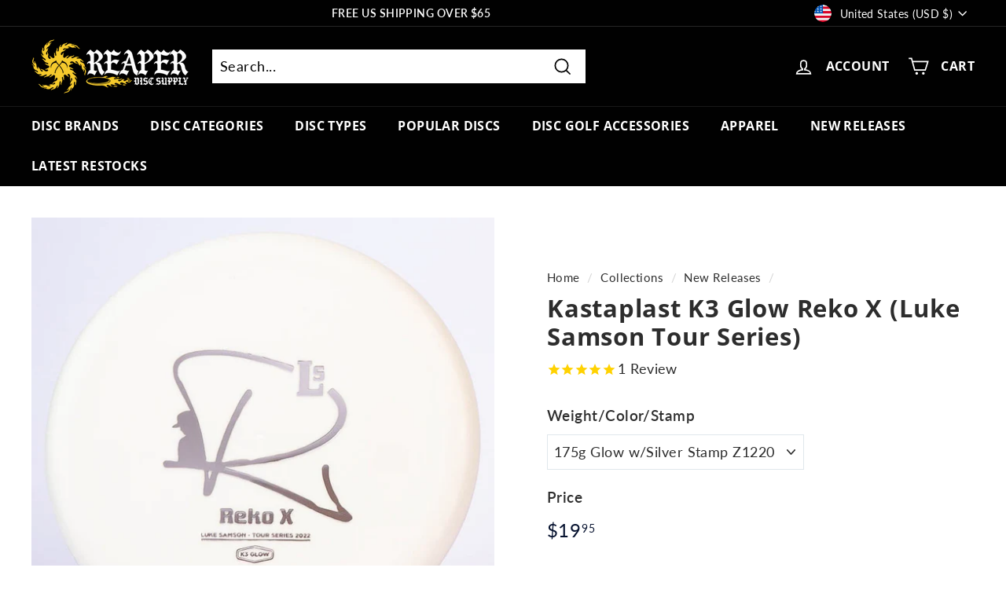

--- FILE ---
content_type: text/html; charset=utf-8
request_url: https://reaperdiscs.com/apps/reviews/products?url=https:/reaperdiscs.com/collections/new-releases/products/kastaplast-glow-reko-x-luke-samson
body_size: 2017
content:
 [ { "@context": "http://schema.org",  "@type": "ProductGroup",  "@id": "https://reaperdiscs.com/products/kastaplast-glow-reko-x-luke-samson#product_sp_schemaplus", "mainEntityOfPage": { "@type": "WebPage", "@id": "https://reaperdiscs.com/products/kastaplast-glow-reko-x-luke-samson#webpage_sp_schemaplus", "sdDatePublished": "2026-01-19T03:43-0800", "sdPublisher": { "@context": "http://schema.org", "@type": "Organization", "@id": "https://schemaplus.io", "name": "SchemaPlus App" } }, "additionalProperty": [    { "@type": "PropertyValue", "name" : "Tags", "value": [  "3 Speed",  "K3 Glow",  "Overstable",  "Reko X"  ] }   ,{"@type": "PropertyValue", "name" : "Weight\/Color\/Stamp", "value": [  "176g Glow w\/Gold Stamp Z1209",  "175g Glow w\/Purple Stamp Z1210",  "176g Glow w\/Purple Stamp Z1204",  "176g Glow w\/Purple Stamp Z1205",  "176g Glow w\/Purple Stamp Z1206",  "176g Glow w\/Purple Stamp Z1207",  "176g Glow w\/Purple Stamp Z1208",  "175g Glow w\/Purple Stamp Z1211",  "175g Glow w\/Purple Stamp Z1212",  "175g Glow w\/Purple Stamp Z1213",  "175g Glow w\/Purple Stamp Z1214",  "175g Glow w\/Silver Stamp Z1215",  "175g Glow w\/Silver Stamp Z1216",  "175g Glow w\/Silver Stamp Z1217",  "175g Glow w\/Silver Stamp Z1218",  "175g Glow w\/Silver Stamp Z1219",  "175g Glow w\/Silver Stamp Z1220",  "175g Glow w\/Silver Stamp Z1221",  "176g Glow w\/Silver Stamp Z1222",  "176g Glow w\/Silver Stamp Z1223",  "176g Glow w\/Silver Stamp Z1224",  "176g Glow w\/Silver Stamp Z1225",  "176g Glow w\/Silver Stamp Z1226",  "176g Glow w\/Silver Stamp Z1227",  "176g Glow w\/Silver Stamp Z1228"  ] }   ],     "brand": { "@type": "Brand", "name": "Kastaplast",  "url": "https://reaperdiscs.com/collections/vendors?q=Kastaplast"  },  "category":"Overstable Putter", "color": "", "depth":"", "height":"", "itemCondition":"http://schema.org/NewCondition", "logo":"", "manufacturer":"", "material": "", "model":"",  "hasVariant": [         { "@type" : "Product",  "name" : "176g Glow w\/Gold Stamp Z1209",   "sku": 43739378614491,   "mpn": 43739378614491,   "image": "https://reaperdiscs.com/cdn/shop/products/kastaplast-k3-glow-reko-x-luke-samson-tour-series-Z1209-default-2.jpg?v=1669955350&width=600",     "description": "Luke Samson chose Kastaplast's K3 Glow Reko X for his Tour Series disc this year, and they are dope! K3 Glow plastic isn't the brightest glowing plastic on the market (no baseline glow plastics are), but if you are looking for a grippy glow putter for your night rounds you couldn't ask for a better candidate. Support Luke Samson on tour by picking up a Glow Reko X in K3 plastic today!\nLimit 1.\nYou can check out all of our in stock Kastaplast glow-line discs here. \nFlight Numbers\n\n\nSpeed: 3\n\n\nGlide: 3\n\n\nTurn: 0\n\n\nFade: 2\n\n\nCommonly used for: Putt \u0026amp; Approach\nStability: Overstable\nExperience: Any\nDimensions \u0026amp; Specs\n\n\nHeight: 1.9 cm\n\n\nRim Depth: 1.4 cm\n\n\nRim Thickness: 1.1 cm\n\n\nDiameter: 21.4 cm\n\n\nFlexibility: 7.73 kg\n\n\nMax Weight: 177.6 gr\n\n\n",  "offers": { "@type": "Offer", "url": "https://reaperdiscs.com/products/kastaplast-glow-reko-x-luke-samson?variant=43739378614491", "@id": "43739378614491",  "inventoryLevel": { "@type": "QuantitativeValue", "value": "0" },    "availability": "http://schema.org/InStock",     "price" : 19.95, "priceSpecification": [ { "@type": "UnitPriceSpecification", "price": 19.95, "priceCurrency": "USD" }  ],      "priceCurrency": "USD", "description": "USD-1995-$19.95-$19.95 USD-19.95", "priceValidUntil": "2030-12-21",    "shippingDetails": [  { "@type": "OfferShippingDetails", "shippingRate": { "@type": "MonetaryAmount",    "currency": "USD" }, "shippingDestination": { "@type": "DefinedRegion", "addressCountry": [  ] }, "deliveryTime": { "@type": "ShippingDeliveryTime", "handlingTime": { "@type": "QuantitativeValue", "minValue": "", "maxValue": "", "unitCode": "DAY" }, "transitTime": { "@type": "QuantitativeValue", "minValue": "", "maxValue": "", "unitCode": "DAY" } }  }  ],   "itemCondition":"http://schema.org/NewCondition",  "brand": { "@type": "Brand", "name": "Kastaplast",  "url": "https://reaperdiscs.com/collections/vendors?q=Kastaplast"  },  "seller": { "@type": "Organization", "name": "Reaper Disc Supply", "@id": "https://reaperdiscs.com#organization_sp_schemaplus" } }   },      { "@type" : "Product",  "name" : "175g Glow w\/Purple Stamp Z1210",   "sku": 43739378647259,   "mpn": 43739378647259,   "image": "https://reaperdiscs.com/cdn/shop/products/kastaplast-k3-glow-reko-x-luke-samson-tour-series-Z1210-default-2.jpg?v=1669955847&width=600",     "description": "Luke Samson chose Kastaplast's K3 Glow Reko X for his Tour Series disc this year, and they are dope! K3 Glow plastic isn't the brightest glowing plastic on the market (no baseline glow plastics are), but if you are looking for a grippy glow putter for your night rounds you couldn't ask for a better candidate. Support Luke Samson on tour by picking up a Glow Reko X in K3 plastic today!\nLimit 1.\nYou can check out all of our in stock Kastaplast glow-line discs here. \nFlight Numbers\n\n\nSpeed: 3\n\n\nGlide: 3\n\n\nTurn: 0\n\n\nFade: 2\n\n\nCommonly used for: Putt \u0026amp; Approach\nStability: Overstable\nExperience: Any\nDimensions \u0026amp; Specs\n\n\nHeight: 1.9 cm\n\n\nRim Depth: 1.4 cm\n\n\nRim Thickness: 1.1 cm\n\n\nDiameter: 21.4 cm\n\n\nFlexibility: 7.73 kg\n\n\nMax Weight: 177.6 gr\n\n\n",  "offers": { "@type": "Offer", "url": "https://reaperdiscs.com/products/kastaplast-glow-reko-x-luke-samson?variant=43739378647259", "@id": "43739378647259",  "inventoryLevel": { "@type": "QuantitativeValue", "value": "0" },    "availability": "http://schema.org/InStock",     "price" : 19.95, "priceSpecification": [ { "@type": "UnitPriceSpecification", "price": 19.95, "priceCurrency": "USD" }  ],      "priceCurrency": "USD", "description": "USD-1995-$19.95-$19.95 USD-19.95", "priceValidUntil": "2030-12-21",    "shippingDetails": [  { "@type": "OfferShippingDetails", "shippingRate": { "@type": "MonetaryAmount",    "currency": "USD" }, "shippingDestination": { "@type": "DefinedRegion", "addressCountry": [  ] }, "deliveryTime": { "@type": "ShippingDeliveryTime", "handlingTime": { "@type": "QuantitativeValue", "minValue": "", "maxValue": "", "unitCode": "DAY" }, "transitTime": { "@type": "QuantitativeValue", "minValue": "", "maxValue": "", "unitCode": "DAY" } }  }  ],   "itemCondition":"http://schema.org/NewCondition",  "brand": { "@type": "Brand", "name": "Kastaplast",  "url": "https://reaperdiscs.com/collections/vendors?q=Kastaplast"  },  "seller": { "@type": "Organization", "name": "Reaper Disc Supply", "@id": "https://reaperdiscs.com#organization_sp_schemaplus" } }   },      { "@type" : "Product",  "name" : "176g Glow w\/Purple Stamp Z1204",   "sku": 43739378680027,   "mpn": 43739378680027,   "image": "https://reaperdiscs.com/cdn/shop/products/kastaplast-k3-glow-reko-x-luke-samson-tour-series-Z1204.jpg?v=1669955847&width=600",     "description": "Luke Samson chose Kastaplast's K3 Glow Reko X for his Tour Series disc this year, and they are dope! K3 Glow plastic isn't the brightest glowing plastic on the market (no baseline glow plastics are), but if you are looking for a grippy glow putter for your night rounds you couldn't ask for a better candidate. Support Luke Samson on tour by picking up a Glow Reko X in K3 plastic today!\nLimit 1.\nYou can check out all of our in stock Kastaplast glow-line discs here. \nFlight Numbers\n\n\nSpeed: 3\n\n\nGlide: 3\n\n\nTurn: 0\n\n\nFade: 2\n\n\nCommonly used for: Putt \u0026amp; Approach\nStability: Overstable\nExperience: Any\nDimensions \u0026amp; Specs\n\n\nHeight: 1.9 cm\n\n\nRim Depth: 1.4 cm\n\n\nRim Thickness: 1.1 cm\n\n\nDiameter: 21.4 cm\n\n\nFlexibility: 7.73 kg\n\n\nMax Weight: 177.6 gr\n\n\n",  "offers": { "@type": "Offer", "url": "https://reaperdiscs.com/products/kastaplast-glow-reko-x-luke-samson?variant=43739378680027", "@id": "43739378680027",  "inventoryLevel": { "@type": "QuantitativeValue", "value": "0" },    "availability": "http://schema.org/InStock",     "price" : 19.95, "priceSpecification": [ { "@type": "UnitPriceSpecification", "price": 19.95, "priceCurrency": "USD" }  ],      "priceCurrency": "USD", "description": "USD-1995-$19.95-$19.95 USD-19.95", "priceValidUntil": "2030-12-21",    "shippingDetails": [  { "@type": "OfferShippingDetails", "shippingRate": { "@type": "MonetaryAmount",    "currency": "USD" }, "shippingDestination": { "@type": "DefinedRegion", "addressCountry": [  ] }, "deliveryTime": { "@type": "ShippingDeliveryTime", "handlingTime": { "@type": "QuantitativeValue", "minValue": "", "maxValue": "", "unitCode": "DAY" }, "transitTime": { "@type": "QuantitativeValue", "minValue": "", "maxValue": "", "unitCode": "DAY" } }  }  ],   "itemCondition":"http://schema.org/NewCondition",  "brand": { "@type": "Brand", "name": "Kastaplast",  "url": "https://reaperdiscs.com/collections/vendors?q=Kastaplast"  },  "seller": { "@type": "Organization", "name": "Reaper Disc Supply", "@id": "https://reaperdiscs.com#organization_sp_schemaplus" } }   },      { "@type" : "Product",  "name" : "176g Glow w\/Purple Stamp Z1205",   "sku": 43739378712795,   "mpn": 43739378712795,   "image": "https://reaperdiscs.com/cdn/shop/products/kastaplast-k3-glow-reko-x-luke-samson-tour-series-Z1205.jpg?v=1669955847&width=600",     "description": "Luke Samson chose Kastaplast's K3 Glow Reko X for his Tour Series disc this year, and they are dope! K3 Glow plastic isn't the brightest glowing plastic on the market (no baseline glow plastics are), but if you are looking for a grippy glow putter for your night rounds you couldn't ask for a better candidate. Support Luke Samson on tour by picking up a Glow Reko X in K3 plastic today!\nLimit 1.\nYou can check out all of our in stock Kastaplast glow-line discs here. \nFlight Numbers\n\n\nSpeed: 3\n\n\nGlide: 3\n\n\nTurn: 0\n\n\nFade: 2\n\n\nCommonly used for: Putt \u0026amp; Approach\nStability: Overstable\nExperience: Any\nDimensions \u0026amp; Specs\n\n\nHeight: 1.9 cm\n\n\nRim Depth: 1.4 cm\n\n\nRim Thickness: 1.1 cm\n\n\nDiameter: 21.4 cm\n\n\nFlexibility: 7.73 kg\n\n\nMax Weight: 177.6 gr\n\n\n",  "offers": { "@type": "Offer", "url": "https://reaperdiscs.com/products/kastaplast-glow-reko-x-luke-samson?variant=43739378712795", "@id": "43739378712795",  "inventoryLevel": { "@type": "QuantitativeValue", "value": "0" },    "availability": "http://schema.org/InStock",     "price" : 19.95, "priceSpecification": [ { "@type": "UnitPriceSpecification", "price": 19.95, "priceCurrency": "USD" }  ],      "priceCurrency": "USD", "description": "USD-1995-$19.95-$19.95 USD-19.95", "priceValidUntil": "2030-12-21",    "shippingDetails": [  { "@type": "OfferShippingDetails", "shippingRate": { "@type": "MonetaryAmount",    "currency": "USD" }, "shippingDestination": { "@type": "DefinedRegion", "addressCountry": [  ] }, "deliveryTime": { "@type": "ShippingDeliveryTime", "handlingTime": { "@type": "QuantitativeValue", "minValue": "", "maxValue": "", "unitCode": "DAY" }, "transitTime": { "@type": "QuantitativeValue", "minValue": "", "maxValue": "", "unitCode": "DAY" } }  }  ],   "itemCondition":"http://schema.org/NewCondition",  "brand": { "@type": "Brand", "name": "Kastaplast",  "url": "https://reaperdiscs.com/collections/vendors?q=Kastaplast"  },  "seller": { "@type": "Organization", "name": "Reaper Disc Supply", "@id": "https://reaperdiscs.com#organization_sp_schemaplus" } }   },      { "@type" : "Product",  "name" : "176g Glow w\/Purple Stamp Z1206",   "sku": 43739378745563,   "mpn": 43739378745563,   "image": "https://reaperdiscs.com/cdn/shop/products/kastaplast-k3-glow-reko-x-luke-samson-tour-series-Z1206.jpg?v=1669955847&width=600",     "description": "Luke Samson chose Kastaplast's K3 Glow Reko X for his Tour Series disc this year, and they are dope! K3 Glow plastic isn't the brightest glowing plastic on the market (no baseline glow plastics are), but if you are looking for a grippy glow putter for your night rounds you couldn't ask for a better candidate. Support Luke Samson on tour by picking up a Glow Reko X in K3 plastic today!\nLimit 1.\nYou can check out all of our in stock Kastaplast glow-line discs here. \nFlight Numbers\n\n\nSpeed: 3\n\n\nGlide: 3\n\n\nTurn: 0\n\n\nFade: 2\n\n\nCommonly used for: Putt \u0026amp; Approach\nStability: Overstable\nExperience: Any\nDimensions \u0026amp; Specs\n\n\nHeight: 1.9 cm\n\n\nRim Depth: 1.4 cm\n\n\nRim Thickness: 1.1 cm\n\n\nDiameter: 21.4 cm\n\n\nFlexibility: 7.73 kg\n\n\nMax Weight: 177.6 gr\n\n\n",  "offers": { "@type": "Offer", "url": "https://reaperdiscs.com/products/kastaplast-glow-reko-x-luke-samson?variant=43739378745563", "@id": "43739378745563",  "inventoryLevel": { "@type": "QuantitativeValue", "value": "0" },    "availability": "http://schema.org/InStock",     "price" : 19.95, "priceSpecification": [ { "@type": "UnitPriceSpecification", "price": 19.95, "priceCurrency": "USD" }  ],      "priceCurrency": "USD", "description": "USD-1995-$19.95-$19.95 USD-19.95", "priceValidUntil": "2030-12-21",    "shippingDetails": [  { "@type": "OfferShippingDetails", "shippingRate": { "@type": "MonetaryAmount",    "currency": "USD" }, "shippingDestination": { "@type": "DefinedRegion", "addressCountry": [  ] }, "deliveryTime": { "@type": "ShippingDeliveryTime", "handlingTime": { "@type": "QuantitativeValue", "minValue": "", "maxValue": "", "unitCode": "DAY" }, "transitTime": { "@type": "QuantitativeValue", "minValue": "", "maxValue": "", "unitCode": "DAY" } }  }  ],   "itemCondition":"http://schema.org/NewCondition",  "brand": { "@type": "Brand", "name": "Kastaplast",  "url": "https://reaperdiscs.com/collections/vendors?q=Kastaplast"  },  "seller": { "@type": "Organization", "name": "Reaper Disc Supply", "@id": "https://reaperdiscs.com#organization_sp_schemaplus" } }   },      { "@type" : "Product",  "name" : "176g Glow w\/Purple Stamp Z1207",   "sku": 43739378778331,   "mpn": 43739378778331,   "image": "https://reaperdiscs.com/cdn/shop/products/kastaplast-k3-glow-reko-x-luke-samson-tour-series-Z1207.jpg?v=1669955847&width=600",     "description": "Luke Samson chose Kastaplast's K3 Glow Reko X for his Tour Series disc this year, and they are dope! K3 Glow plastic isn't the brightest glowing plastic on the market (no baseline glow plastics are), but if you are looking for a grippy glow putter for your night rounds you couldn't ask for a better candidate. Support Luke Samson on tour by picking up a Glow Reko X in K3 plastic today!\nLimit 1.\nYou can check out all of our in stock Kastaplast glow-line discs here. \nFlight Numbers\n\n\nSpeed: 3\n\n\nGlide: 3\n\n\nTurn: 0\n\n\nFade: 2\n\n\nCommonly used for: Putt \u0026amp; Approach\nStability: Overstable\nExperience: Any\nDimensions \u0026amp; Specs\n\n\nHeight: 1.9 cm\n\n\nRim Depth: 1.4 cm\n\n\nRim Thickness: 1.1 cm\n\n\nDiameter: 21.4 cm\n\n\nFlexibility: 7.73 kg\n\n\nMax Weight: 177.6 gr\n\n\n",  "offers": { "@type": "Offer", "url": "https://reaperdiscs.com/products/kastaplast-glow-reko-x-luke-samson?variant=43739378778331", "@id": "43739378778331",  "inventoryLevel": { "@type": "QuantitativeValue", "value": "0" },    "availability": "http://schema.org/InStock",     "price" : 19.95, "priceSpecification": [ { "@type": "UnitPriceSpecification", "price": 19.95, "priceCurrency": "USD" }  ],      "priceCurrency": "USD", "description": "USD-1995-$19.95-$19.95 USD-19.95", "priceValidUntil": "2030-12-21",    "shippingDetails": [  { "@type": "OfferShippingDetails", "shippingRate": { "@type": "MonetaryAmount",    "currency": "USD" }, "shippingDestination": { "@type": "DefinedRegion", "addressCountry": [  ] }, "deliveryTime": { "@type": "ShippingDeliveryTime", "handlingTime": { "@type": "QuantitativeValue", "minValue": "", "maxValue": "", "unitCode": "DAY" }, "transitTime": { "@type": "QuantitativeValue", "minValue": "", "maxValue": "", "unitCode": "DAY" } }  }  ],   "itemCondition":"http://schema.org/NewCondition",  "brand": { "@type": "Brand", "name": "Kastaplast",  "url": "https://reaperdiscs.com/collections/vendors?q=Kastaplast"  },  "seller": { "@type": "Organization", "name": "Reaper Disc Supply", "@id": "https://reaperdiscs.com#organization_sp_schemaplus" } }   },      { "@type" : "Product",  "name" : "176g Glow w\/Purple Stamp Z1208",   "sku": 43739378811099,   "mpn": 43739378811099,   "image": "https://reaperdiscs.com/cdn/shop/products/kastaplast-k3-glow-reko-x-luke-samson-tour-series-Z1208.jpg?v=1669955847&width=600",     "description": "Luke Samson chose Kastaplast's K3 Glow Reko X for his Tour Series disc this year, and they are dope! K3 Glow plastic isn't the brightest glowing plastic on the market (no baseline glow plastics are), but if you are looking for a grippy glow putter for your night rounds you couldn't ask for a better candidate. Support Luke Samson on tour by picking up a Glow Reko X in K3 plastic today!\nLimit 1.\nYou can check out all of our in stock Kastaplast glow-line discs here. \nFlight Numbers\n\n\nSpeed: 3\n\n\nGlide: 3\n\n\nTurn: 0\n\n\nFade: 2\n\n\nCommonly used for: Putt \u0026amp; Approach\nStability: Overstable\nExperience: Any\nDimensions \u0026amp; Specs\n\n\nHeight: 1.9 cm\n\n\nRim Depth: 1.4 cm\n\n\nRim Thickness: 1.1 cm\n\n\nDiameter: 21.4 cm\n\n\nFlexibility: 7.73 kg\n\n\nMax Weight: 177.6 gr\n\n\n",  "offers": { "@type": "Offer", "url": "https://reaperdiscs.com/products/kastaplast-glow-reko-x-luke-samson?variant=43739378811099", "@id": "43739378811099",  "inventoryLevel": { "@type": "QuantitativeValue", "value": "0" },    "availability": "http://schema.org/InStock",     "price" : 19.95, "priceSpecification": [ { "@type": "UnitPriceSpecification", "price": 19.95, "priceCurrency": "USD" }  ],      "priceCurrency": "USD", "description": "USD-1995-$19.95-$19.95 USD-19.95", "priceValidUntil": "2030-12-21",    "shippingDetails": [  { "@type": "OfferShippingDetails", "shippingRate": { "@type": "MonetaryAmount",    "currency": "USD" }, "shippingDestination": { "@type": "DefinedRegion", "addressCountry": [  ] }, "deliveryTime": { "@type": "ShippingDeliveryTime", "handlingTime": { "@type": "QuantitativeValue", "minValue": "", "maxValue": "", "unitCode": "DAY" }, "transitTime": { "@type": "QuantitativeValue", "minValue": "", "maxValue": "", "unitCode": "DAY" } }  }  ],   "itemCondition":"http://schema.org/NewCondition",  "brand": { "@type": "Brand", "name": "Kastaplast",  "url": "https://reaperdiscs.com/collections/vendors?q=Kastaplast"  },  "seller": { "@type": "Organization", "name": "Reaper Disc Supply", "@id": "https://reaperdiscs.com#organization_sp_schemaplus" } }   },      { "@type" : "Product",  "name" : "175g Glow w\/Purple Stamp Z1211",   "sku": 43739378843867,   "mpn": 43739378843867,   "image": "https://reaperdiscs.com/cdn/shop/products/kastaplast-k3-glow-reko-x-luke-samson-tour-series-Z1211.jpg?v=1669955847&width=600",     "description": "Luke Samson chose Kastaplast's K3 Glow Reko X for his Tour Series disc this year, and they are dope! K3 Glow plastic isn't the brightest glowing plastic on the market (no baseline glow plastics are), but if you are looking for a grippy glow putter for your night rounds you couldn't ask for a better candidate. Support Luke Samson on tour by picking up a Glow Reko X in K3 plastic today!\nLimit 1.\nYou can check out all of our in stock Kastaplast glow-line discs here. \nFlight Numbers\n\n\nSpeed: 3\n\n\nGlide: 3\n\n\nTurn: 0\n\n\nFade: 2\n\n\nCommonly used for: Putt \u0026amp; Approach\nStability: Overstable\nExperience: Any\nDimensions \u0026amp; Specs\n\n\nHeight: 1.9 cm\n\n\nRim Depth: 1.4 cm\n\n\nRim Thickness: 1.1 cm\n\n\nDiameter: 21.4 cm\n\n\nFlexibility: 7.73 kg\n\n\nMax Weight: 177.6 gr\n\n\n",  "offers": { "@type": "Offer", "url": "https://reaperdiscs.com/products/kastaplast-glow-reko-x-luke-samson?variant=43739378843867", "@id": "43739378843867",  "inventoryLevel": { "@type": "QuantitativeValue", "value": "0" },    "availability": "http://schema.org/InStock",     "price" : 19.95, "priceSpecification": [ { "@type": "UnitPriceSpecification", "price": 19.95, "priceCurrency": "USD" }  ],      "priceCurrency": "USD", "description": "USD-1995-$19.95-$19.95 USD-19.95", "priceValidUntil": "2030-12-21",    "shippingDetails": [  { "@type": "OfferShippingDetails", "shippingRate": { "@type": "MonetaryAmount",    "currency": "USD" }, "shippingDestination": { "@type": "DefinedRegion", "addressCountry": [  ] }, "deliveryTime": { "@type": "ShippingDeliveryTime", "handlingTime": { "@type": "QuantitativeValue", "minValue": "", "maxValue": "", "unitCode": "DAY" }, "transitTime": { "@type": "QuantitativeValue", "minValue": "", "maxValue": "", "unitCode": "DAY" } }  }  ],   "itemCondition":"http://schema.org/NewCondition",  "brand": { "@type": "Brand", "name": "Kastaplast",  "url": "https://reaperdiscs.com/collections/vendors?q=Kastaplast"  },  "seller": { "@type": "Organization", "name": "Reaper Disc Supply", "@id": "https://reaperdiscs.com#organization_sp_schemaplus" } }   },      { "@type" : "Product",  "name" : "175g Glow w\/Purple Stamp Z1212",   "sku": 43739378876635,   "mpn": 43739378876635,   "image": "https://reaperdiscs.com/cdn/shop/products/kastaplast-k3-glow-reko-x-luke-samson-tour-series-Z1212.jpg?v=1669955847&width=600",     "description": "Luke Samson chose Kastaplast's K3 Glow Reko X for his Tour Series disc this year, and they are dope! K3 Glow plastic isn't the brightest glowing plastic on the market (no baseline glow plastics are), but if you are looking for a grippy glow putter for your night rounds you couldn't ask for a better candidate. Support Luke Samson on tour by picking up a Glow Reko X in K3 plastic today!\nLimit 1.\nYou can check out all of our in stock Kastaplast glow-line discs here. \nFlight Numbers\n\n\nSpeed: 3\n\n\nGlide: 3\n\n\nTurn: 0\n\n\nFade: 2\n\n\nCommonly used for: Putt \u0026amp; Approach\nStability: Overstable\nExperience: Any\nDimensions \u0026amp; Specs\n\n\nHeight: 1.9 cm\n\n\nRim Depth: 1.4 cm\n\n\nRim Thickness: 1.1 cm\n\n\nDiameter: 21.4 cm\n\n\nFlexibility: 7.73 kg\n\n\nMax Weight: 177.6 gr\n\n\n",  "offers": { "@type": "Offer", "url": "https://reaperdiscs.com/products/kastaplast-glow-reko-x-luke-samson?variant=43739378876635", "@id": "43739378876635",  "inventoryLevel": { "@type": "QuantitativeValue", "value": "0" },    "availability": "http://schema.org/InStock",     "price" : 19.95, "priceSpecification": [ { "@type": "UnitPriceSpecification", "price": 19.95, "priceCurrency": "USD" }  ],      "priceCurrency": "USD", "description": "USD-1995-$19.95-$19.95 USD-19.95", "priceValidUntil": "2030-12-21",    "shippingDetails": [  { "@type": "OfferShippingDetails", "shippingRate": { "@type": "MonetaryAmount",    "currency": "USD" }, "shippingDestination": { "@type": "DefinedRegion", "addressCountry": [  ] }, "deliveryTime": { "@type": "ShippingDeliveryTime", "handlingTime": { "@type": "QuantitativeValue", "minValue": "", "maxValue": "", "unitCode": "DAY" }, "transitTime": { "@type": "QuantitativeValue", "minValue": "", "maxValue": "", "unitCode": "DAY" } }  }  ],   "itemCondition":"http://schema.org/NewCondition",  "brand": { "@type": "Brand", "name": "Kastaplast",  "url": "https://reaperdiscs.com/collections/vendors?q=Kastaplast"  },  "seller": { "@type": "Organization", "name": "Reaper Disc Supply", "@id": "https://reaperdiscs.com#organization_sp_schemaplus" } }   },      { "@type" : "Product",  "name" : "175g Glow w\/Purple Stamp Z1213",   "sku": 43739378909403,   "mpn": 43739378909403,   "image": "https://reaperdiscs.com/cdn/shop/products/kastaplast-k3-glow-reko-x-luke-samson-tour-series-Z1213.jpg?v=1669955847&width=600",     "description": "Luke Samson chose Kastaplast's K3 Glow Reko X for his Tour Series disc this year, and they are dope! K3 Glow plastic isn't the brightest glowing plastic on the market (no baseline glow plastics are), but if you are looking for a grippy glow putter for your night rounds you couldn't ask for a better candidate. Support Luke Samson on tour by picking up a Glow Reko X in K3 plastic today!\nLimit 1.\nYou can check out all of our in stock Kastaplast glow-line discs here. \nFlight Numbers\n\n\nSpeed: 3\n\n\nGlide: 3\n\n\nTurn: 0\n\n\nFade: 2\n\n\nCommonly used for: Putt \u0026amp; Approach\nStability: Overstable\nExperience: Any\nDimensions \u0026amp; Specs\n\n\nHeight: 1.9 cm\n\n\nRim Depth: 1.4 cm\n\n\nRim Thickness: 1.1 cm\n\n\nDiameter: 21.4 cm\n\n\nFlexibility: 7.73 kg\n\n\nMax Weight: 177.6 gr\n\n\n",  "offers": { "@type": "Offer", "url": "https://reaperdiscs.com/products/kastaplast-glow-reko-x-luke-samson?variant=43739378909403", "@id": "43739378909403",  "inventoryLevel": { "@type": "QuantitativeValue", "value": "0" },    "availability": "http://schema.org/InStock",     "price" : 19.95, "priceSpecification": [ { "@type": "UnitPriceSpecification", "price": 19.95, "priceCurrency": "USD" }  ],      "priceCurrency": "USD", "description": "USD-1995-$19.95-$19.95 USD-19.95", "priceValidUntil": "2030-12-21",    "shippingDetails": [  { "@type": "OfferShippingDetails", "shippingRate": { "@type": "MonetaryAmount",    "currency": "USD" }, "shippingDestination": { "@type": "DefinedRegion", "addressCountry": [  ] }, "deliveryTime": { "@type": "ShippingDeliveryTime", "handlingTime": { "@type": "QuantitativeValue", "minValue": "", "maxValue": "", "unitCode": "DAY" }, "transitTime": { "@type": "QuantitativeValue", "minValue": "", "maxValue": "", "unitCode": "DAY" } }  }  ],   "itemCondition":"http://schema.org/NewCondition",  "brand": { "@type": "Brand", "name": "Kastaplast",  "url": "https://reaperdiscs.com/collections/vendors?q=Kastaplast"  },  "seller": { "@type": "Organization", "name": "Reaper Disc Supply", "@id": "https://reaperdiscs.com#organization_sp_schemaplus" } }   },      { "@type" : "Product",  "name" : "175g Glow w\/Purple Stamp Z1214",   "sku": 43739378942171,   "mpn": 43739378942171,   "image": "https://reaperdiscs.com/cdn/shop/products/kastaplast-k3-glow-reko-x-luke-samson-tour-series-Z1214.jpg?v=1669955847&width=600",     "description": "Luke Samson chose Kastaplast's K3 Glow Reko X for his Tour Series disc this year, and they are dope! K3 Glow plastic isn't the brightest glowing plastic on the market (no baseline glow plastics are), but if you are looking for a grippy glow putter for your night rounds you couldn't ask for a better candidate. Support Luke Samson on tour by picking up a Glow Reko X in K3 plastic today!\nLimit 1.\nYou can check out all of our in stock Kastaplast glow-line discs here. \nFlight Numbers\n\n\nSpeed: 3\n\n\nGlide: 3\n\n\nTurn: 0\n\n\nFade: 2\n\n\nCommonly used for: Putt \u0026amp; Approach\nStability: Overstable\nExperience: Any\nDimensions \u0026amp; Specs\n\n\nHeight: 1.9 cm\n\n\nRim Depth: 1.4 cm\n\n\nRim Thickness: 1.1 cm\n\n\nDiameter: 21.4 cm\n\n\nFlexibility: 7.73 kg\n\n\nMax Weight: 177.6 gr\n\n\n",  "offers": { "@type": "Offer", "url": "https://reaperdiscs.com/products/kastaplast-glow-reko-x-luke-samson?variant=43739378942171", "@id": "43739378942171",  "inventoryLevel": { "@type": "QuantitativeValue", "value": "0" },    "availability": "http://schema.org/InStock",     "price" : 19.95, "priceSpecification": [ { "@type": "UnitPriceSpecification", "price": 19.95, "priceCurrency": "USD" }  ],      "priceCurrency": "USD", "description": "USD-1995-$19.95-$19.95 USD-19.95", "priceValidUntil": "2030-12-21",    "shippingDetails": [  { "@type": "OfferShippingDetails", "shippingRate": { "@type": "MonetaryAmount",    "currency": "USD" }, "shippingDestination": { "@type": "DefinedRegion", "addressCountry": [  ] }, "deliveryTime": { "@type": "ShippingDeliveryTime", "handlingTime": { "@type": "QuantitativeValue", "minValue": "", "maxValue": "", "unitCode": "DAY" }, "transitTime": { "@type": "QuantitativeValue", "minValue": "", "maxValue": "", "unitCode": "DAY" } }  }  ],   "itemCondition":"http://schema.org/NewCondition",  "brand": { "@type": "Brand", "name": "Kastaplast",  "url": "https://reaperdiscs.com/collections/vendors?q=Kastaplast"  },  "seller": { "@type": "Organization", "name": "Reaper Disc Supply", "@id": "https://reaperdiscs.com#organization_sp_schemaplus" } }   },      { "@type" : "Product",  "name" : "175g Glow w\/Silver Stamp Z1215",   "sku": 43739378974939,   "mpn": 43739378974939,   "image": "https://reaperdiscs.com/cdn/shop/products/kastaplast-k3-glow-reko-x-luke-samson-tour-series-Z1215.jpg?v=1669955847&width=600",     "description": "Luke Samson chose Kastaplast's K3 Glow Reko X for his Tour Series disc this year, and they are dope! K3 Glow plastic isn't the brightest glowing plastic on the market (no baseline glow plastics are), but if you are looking for a grippy glow putter for your night rounds you couldn't ask for a better candidate. Support Luke Samson on tour by picking up a Glow Reko X in K3 plastic today!\nLimit 1.\nYou can check out all of our in stock Kastaplast glow-line discs here. \nFlight Numbers\n\n\nSpeed: 3\n\n\nGlide: 3\n\n\nTurn: 0\n\n\nFade: 2\n\n\nCommonly used for: Putt \u0026amp; Approach\nStability: Overstable\nExperience: Any\nDimensions \u0026amp; Specs\n\n\nHeight: 1.9 cm\n\n\nRim Depth: 1.4 cm\n\n\nRim Thickness: 1.1 cm\n\n\nDiameter: 21.4 cm\n\n\nFlexibility: 7.73 kg\n\n\nMax Weight: 177.6 gr\n\n\n",  "offers": { "@type": "Offer", "url": "https://reaperdiscs.com/products/kastaplast-glow-reko-x-luke-samson?variant=43739378974939", "@id": "43739378974939",  "inventoryLevel": { "@type": "QuantitativeValue", "value": "0" },    "availability": "http://schema.org/InStock",     "price" : 19.95, "priceSpecification": [ { "@type": "UnitPriceSpecification", "price": 19.95, "priceCurrency": "USD" }  ],      "priceCurrency": "USD", "description": "USD-1995-$19.95-$19.95 USD-19.95", "priceValidUntil": "2030-12-21",    "shippingDetails": [  { "@type": "OfferShippingDetails", "shippingRate": { "@type": "MonetaryAmount",    "currency": "USD" }, "shippingDestination": { "@type": "DefinedRegion", "addressCountry": [  ] }, "deliveryTime": { "@type": "ShippingDeliveryTime", "handlingTime": { "@type": "QuantitativeValue", "minValue": "", "maxValue": "", "unitCode": "DAY" }, "transitTime": { "@type": "QuantitativeValue", "minValue": "", "maxValue": "", "unitCode": "DAY" } }  }  ],   "itemCondition":"http://schema.org/NewCondition",  "brand": { "@type": "Brand", "name": "Kastaplast",  "url": "https://reaperdiscs.com/collections/vendors?q=Kastaplast"  },  "seller": { "@type": "Organization", "name": "Reaper Disc Supply", "@id": "https://reaperdiscs.com#organization_sp_schemaplus" } }   },      { "@type" : "Product",  "name" : "175g Glow w\/Silver Stamp Z1216",   "sku": 43739379007707,   "mpn": 43739379007707,   "image": "https://reaperdiscs.com/cdn/shop/products/kastaplast-k3-glow-reko-x-luke-samson-tour-series-Z1216.jpg?v=1669955847&width=600",     "description": "Luke Samson chose Kastaplast's K3 Glow Reko X for his Tour Series disc this year, and they are dope! K3 Glow plastic isn't the brightest glowing plastic on the market (no baseline glow plastics are), but if you are looking for a grippy glow putter for your night rounds you couldn't ask for a better candidate. Support Luke Samson on tour by picking up a Glow Reko X in K3 plastic today!\nLimit 1.\nYou can check out all of our in stock Kastaplast glow-line discs here. \nFlight Numbers\n\n\nSpeed: 3\n\n\nGlide: 3\n\n\nTurn: 0\n\n\nFade: 2\n\n\nCommonly used for: Putt \u0026amp; Approach\nStability: Overstable\nExperience: Any\nDimensions \u0026amp; Specs\n\n\nHeight: 1.9 cm\n\n\nRim Depth: 1.4 cm\n\n\nRim Thickness: 1.1 cm\n\n\nDiameter: 21.4 cm\n\n\nFlexibility: 7.73 kg\n\n\nMax Weight: 177.6 gr\n\n\n",  "offers": { "@type": "Offer", "url": "https://reaperdiscs.com/products/kastaplast-glow-reko-x-luke-samson?variant=43739379007707", "@id": "43739379007707",  "inventoryLevel": { "@type": "QuantitativeValue", "value": "0" },    "availability": "http://schema.org/InStock",     "price" : 19.95, "priceSpecification": [ { "@type": "UnitPriceSpecification", "price": 19.95, "priceCurrency": "USD" }  ],      "priceCurrency": "USD", "description": "USD-1995-$19.95-$19.95 USD-19.95", "priceValidUntil": "2030-12-21",    "shippingDetails": [  { "@type": "OfferShippingDetails", "shippingRate": { "@type": "MonetaryAmount",    "currency": "USD" }, "shippingDestination": { "@type": "DefinedRegion", "addressCountry": [  ] }, "deliveryTime": { "@type": "ShippingDeliveryTime", "handlingTime": { "@type": "QuantitativeValue", "minValue": "", "maxValue": "", "unitCode": "DAY" }, "transitTime": { "@type": "QuantitativeValue", "minValue": "", "maxValue": "", "unitCode": "DAY" } }  }  ],   "itemCondition":"http://schema.org/NewCondition",  "brand": { "@type": "Brand", "name": "Kastaplast",  "url": "https://reaperdiscs.com/collections/vendors?q=Kastaplast"  },  "seller": { "@type": "Organization", "name": "Reaper Disc Supply", "@id": "https://reaperdiscs.com#organization_sp_schemaplus" } }   },      { "@type" : "Product",  "name" : "175g Glow w\/Silver Stamp Z1217",   "sku": 43739379040475,   "mpn": 43739379040475,   "image": "https://reaperdiscs.com/cdn/shop/products/kastaplast-k3-glow-reko-x-luke-samson-tour-series-Z1217.jpg?v=1669955847&width=600",     "description": "Luke Samson chose Kastaplast's K3 Glow Reko X for his Tour Series disc this year, and they are dope! K3 Glow plastic isn't the brightest glowing plastic on the market (no baseline glow plastics are), but if you are looking for a grippy glow putter for your night rounds you couldn't ask for a better candidate. Support Luke Samson on tour by picking up a Glow Reko X in K3 plastic today!\nLimit 1.\nYou can check out all of our in stock Kastaplast glow-line discs here. \nFlight Numbers\n\n\nSpeed: 3\n\n\nGlide: 3\n\n\nTurn: 0\n\n\nFade: 2\n\n\nCommonly used for: Putt \u0026amp; Approach\nStability: Overstable\nExperience: Any\nDimensions \u0026amp; Specs\n\n\nHeight: 1.9 cm\n\n\nRim Depth: 1.4 cm\n\n\nRim Thickness: 1.1 cm\n\n\nDiameter: 21.4 cm\n\n\nFlexibility: 7.73 kg\n\n\nMax Weight: 177.6 gr\n\n\n",  "offers": { "@type": "Offer", "url": "https://reaperdiscs.com/products/kastaplast-glow-reko-x-luke-samson?variant=43739379040475", "@id": "43739379040475",  "inventoryLevel": { "@type": "QuantitativeValue", "value": "0" },    "availability": "http://schema.org/InStock",     "price" : 19.95, "priceSpecification": [ { "@type": "UnitPriceSpecification", "price": 19.95, "priceCurrency": "USD" }  ],      "priceCurrency": "USD", "description": "USD-1995-$19.95-$19.95 USD-19.95", "priceValidUntil": "2030-12-21",    "shippingDetails": [  { "@type": "OfferShippingDetails", "shippingRate": { "@type": "MonetaryAmount",    "currency": "USD" }, "shippingDestination": { "@type": "DefinedRegion", "addressCountry": [  ] }, "deliveryTime": { "@type": "ShippingDeliveryTime", "handlingTime": { "@type": "QuantitativeValue", "minValue": "", "maxValue": "", "unitCode": "DAY" }, "transitTime": { "@type": "QuantitativeValue", "minValue": "", "maxValue": "", "unitCode": "DAY" } }  }  ],   "itemCondition":"http://schema.org/NewCondition",  "brand": { "@type": "Brand", "name": "Kastaplast",  "url": "https://reaperdiscs.com/collections/vendors?q=Kastaplast"  },  "seller": { "@type": "Organization", "name": "Reaper Disc Supply", "@id": "https://reaperdiscs.com#organization_sp_schemaplus" } }   },      { "@type" : "Product",  "name" : "175g Glow w\/Silver Stamp Z1218",   "sku": 43739379073243,   "mpn": 43739379073243,   "image": "https://reaperdiscs.com/cdn/shop/products/kastaplast-k3-glow-reko-x-luke-samson-tour-series-Z1218.jpg?v=1669955847&width=600",     "description": "Luke Samson chose Kastaplast's K3 Glow Reko X for his Tour Series disc this year, and they are dope! K3 Glow plastic isn't the brightest glowing plastic on the market (no baseline glow plastics are), but if you are looking for a grippy glow putter for your night rounds you couldn't ask for a better candidate. Support Luke Samson on tour by picking up a Glow Reko X in K3 plastic today!\nLimit 1.\nYou can check out all of our in stock Kastaplast glow-line discs here. \nFlight Numbers\n\n\nSpeed: 3\n\n\nGlide: 3\n\n\nTurn: 0\n\n\nFade: 2\n\n\nCommonly used for: Putt \u0026amp; Approach\nStability: Overstable\nExperience: Any\nDimensions \u0026amp; Specs\n\n\nHeight: 1.9 cm\n\n\nRim Depth: 1.4 cm\n\n\nRim Thickness: 1.1 cm\n\n\nDiameter: 21.4 cm\n\n\nFlexibility: 7.73 kg\n\n\nMax Weight: 177.6 gr\n\n\n",  "offers": { "@type": "Offer", "url": "https://reaperdiscs.com/products/kastaplast-glow-reko-x-luke-samson?variant=43739379073243", "@id": "43739379073243",  "inventoryLevel": { "@type": "QuantitativeValue", "value": "0" },    "availability": "http://schema.org/InStock",     "price" : 19.95, "priceSpecification": [ { "@type": "UnitPriceSpecification", "price": 19.95, "priceCurrency": "USD" }  ],      "priceCurrency": "USD", "description": "USD-1995-$19.95-$19.95 USD-19.95", "priceValidUntil": "2030-12-21",    "shippingDetails": [  { "@type": "OfferShippingDetails", "shippingRate": { "@type": "MonetaryAmount",    "currency": "USD" }, "shippingDestination": { "@type": "DefinedRegion", "addressCountry": [  ] }, "deliveryTime": { "@type": "ShippingDeliveryTime", "handlingTime": { "@type": "QuantitativeValue", "minValue": "", "maxValue": "", "unitCode": "DAY" }, "transitTime": { "@type": "QuantitativeValue", "minValue": "", "maxValue": "", "unitCode": "DAY" } }  }  ],   "itemCondition":"http://schema.org/NewCondition",  "brand": { "@type": "Brand", "name": "Kastaplast",  "url": "https://reaperdiscs.com/collections/vendors?q=Kastaplast"  },  "seller": { "@type": "Organization", "name": "Reaper Disc Supply", "@id": "https://reaperdiscs.com#organization_sp_schemaplus" } }   },      { "@type" : "Product",  "name" : "175g Glow w\/Silver Stamp Z1219",   "sku": 43739379106011,   "mpn": 43739379106011,   "image": "https://reaperdiscs.com/cdn/shop/products/kastaplast-k3-glow-reko-x-luke-samson-tour-series-Z1219.jpg?v=1669955847&width=600",     "description": "Luke Samson chose Kastaplast's K3 Glow Reko X for his Tour Series disc this year, and they are dope! K3 Glow plastic isn't the brightest glowing plastic on the market (no baseline glow plastics are), but if you are looking for a grippy glow putter for your night rounds you couldn't ask for a better candidate. Support Luke Samson on tour by picking up a Glow Reko X in K3 plastic today!\nLimit 1.\nYou can check out all of our in stock Kastaplast glow-line discs here. \nFlight Numbers\n\n\nSpeed: 3\n\n\nGlide: 3\n\n\nTurn: 0\n\n\nFade: 2\n\n\nCommonly used for: Putt \u0026amp; Approach\nStability: Overstable\nExperience: Any\nDimensions \u0026amp; Specs\n\n\nHeight: 1.9 cm\n\n\nRim Depth: 1.4 cm\n\n\nRim Thickness: 1.1 cm\n\n\nDiameter: 21.4 cm\n\n\nFlexibility: 7.73 kg\n\n\nMax Weight: 177.6 gr\n\n\n",  "offers": { "@type": "Offer", "url": "https://reaperdiscs.com/products/kastaplast-glow-reko-x-luke-samson?variant=43739379106011", "@id": "43739379106011",  "inventoryLevel": { "@type": "QuantitativeValue", "value": "0" },    "availability": "http://schema.org/InStock",     "price" : 19.95, "priceSpecification": [ { "@type": "UnitPriceSpecification", "price": 19.95, "priceCurrency": "USD" }  ],      "priceCurrency": "USD", "description": "USD-1995-$19.95-$19.95 USD-19.95", "priceValidUntil": "2030-12-21",    "shippingDetails": [  { "@type": "OfferShippingDetails", "shippingRate": { "@type": "MonetaryAmount",    "currency": "USD" }, "shippingDestination": { "@type": "DefinedRegion", "addressCountry": [  ] }, "deliveryTime": { "@type": "ShippingDeliveryTime", "handlingTime": { "@type": "QuantitativeValue", "minValue": "", "maxValue": "", "unitCode": "DAY" }, "transitTime": { "@type": "QuantitativeValue", "minValue": "", "maxValue": "", "unitCode": "DAY" } }  }  ],   "itemCondition":"http://schema.org/NewCondition",  "brand": { "@type": "Brand", "name": "Kastaplast",  "url": "https://reaperdiscs.com/collections/vendors?q=Kastaplast"  },  "seller": { "@type": "Organization", "name": "Reaper Disc Supply", "@id": "https://reaperdiscs.com#organization_sp_schemaplus" } }   },      { "@type" : "Product",  "name" : "175g Glow w\/Silver Stamp Z1220",   "sku": 43739379138779,   "mpn": 43739379138779,   "image": "https://reaperdiscs.com/cdn/shop/products/kastaplast-k3-glow-reko-x-luke-samson-tour-series-Z1220.jpg?v=1669955847&width=600",     "description": "Luke Samson chose Kastaplast's K3 Glow Reko X for his Tour Series disc this year, and they are dope! K3 Glow plastic isn't the brightest glowing plastic on the market (no baseline glow plastics are), but if you are looking for a grippy glow putter for your night rounds you couldn't ask for a better candidate. Support Luke Samson on tour by picking up a Glow Reko X in K3 plastic today!\nLimit 1.\nYou can check out all of our in stock Kastaplast glow-line discs here. \nFlight Numbers\n\n\nSpeed: 3\n\n\nGlide: 3\n\n\nTurn: 0\n\n\nFade: 2\n\n\nCommonly used for: Putt \u0026amp; Approach\nStability: Overstable\nExperience: Any\nDimensions \u0026amp; Specs\n\n\nHeight: 1.9 cm\n\n\nRim Depth: 1.4 cm\n\n\nRim Thickness: 1.1 cm\n\n\nDiameter: 21.4 cm\n\n\nFlexibility: 7.73 kg\n\n\nMax Weight: 177.6 gr\n\n\n",  "offers": { "@type": "Offer", "url": "https://reaperdiscs.com/products/kastaplast-glow-reko-x-luke-samson?variant=43739379138779", "@id": "43739379138779",  "inventoryLevel": { "@type": "QuantitativeValue", "value": "1" },    "availability": "http://schema.org/InStock",     "price" : 19.95, "priceSpecification": [ { "@type": "UnitPriceSpecification", "price": 19.95, "priceCurrency": "USD" }  ],      "priceCurrency": "USD", "description": "USD-1995-$19.95-$19.95 USD-19.95", "priceValidUntil": "2030-12-21",    "shippingDetails": [  { "@type": "OfferShippingDetails", "shippingRate": { "@type": "MonetaryAmount",    "currency": "USD" }, "shippingDestination": { "@type": "DefinedRegion", "addressCountry": [  ] }, "deliveryTime": { "@type": "ShippingDeliveryTime", "handlingTime": { "@type": "QuantitativeValue", "minValue": "", "maxValue": "", "unitCode": "DAY" }, "transitTime": { "@type": "QuantitativeValue", "minValue": "", "maxValue": "", "unitCode": "DAY" } }  }  ],   "itemCondition":"http://schema.org/NewCondition",  "brand": { "@type": "Brand", "name": "Kastaplast",  "url": "https://reaperdiscs.com/collections/vendors?q=Kastaplast"  },  "seller": { "@type": "Organization", "name": "Reaper Disc Supply", "@id": "https://reaperdiscs.com#organization_sp_schemaplus" } }   },      { "@type" : "Product",  "name" : "175g Glow w\/Silver Stamp Z1221",   "sku": 43739379171547,   "mpn": 43739379171547,   "image": "https://reaperdiscs.com/cdn/shop/products/kastaplast-k3-glow-reko-x-luke-samson-tour-series-Z1221.jpg?v=1669955847&width=600",     "description": "Luke Samson chose Kastaplast's K3 Glow Reko X for his Tour Series disc this year, and they are dope! K3 Glow plastic isn't the brightest glowing plastic on the market (no baseline glow plastics are), but if you are looking for a grippy glow putter for your night rounds you couldn't ask for a better candidate. Support Luke Samson on tour by picking up a Glow Reko X in K3 plastic today!\nLimit 1.\nYou can check out all of our in stock Kastaplast glow-line discs here. \nFlight Numbers\n\n\nSpeed: 3\n\n\nGlide: 3\n\n\nTurn: 0\n\n\nFade: 2\n\n\nCommonly used for: Putt \u0026amp; Approach\nStability: Overstable\nExperience: Any\nDimensions \u0026amp; Specs\n\n\nHeight: 1.9 cm\n\n\nRim Depth: 1.4 cm\n\n\nRim Thickness: 1.1 cm\n\n\nDiameter: 21.4 cm\n\n\nFlexibility: 7.73 kg\n\n\nMax Weight: 177.6 gr\n\n\n",  "offers": { "@type": "Offer", "url": "https://reaperdiscs.com/products/kastaplast-glow-reko-x-luke-samson?variant=43739379171547", "@id": "43739379171547",  "inventoryLevel": { "@type": "QuantitativeValue", "value": "0" },    "availability": "http://schema.org/InStock",     "price" : 19.95, "priceSpecification": [ { "@type": "UnitPriceSpecification", "price": 19.95, "priceCurrency": "USD" }  ],      "priceCurrency": "USD", "description": "USD-1995-$19.95-$19.95 USD-19.95", "priceValidUntil": "2030-12-21",    "shippingDetails": [  { "@type": "OfferShippingDetails", "shippingRate": { "@type": "MonetaryAmount",    "currency": "USD" }, "shippingDestination": { "@type": "DefinedRegion", "addressCountry": [  ] }, "deliveryTime": { "@type": "ShippingDeliveryTime", "handlingTime": { "@type": "QuantitativeValue", "minValue": "", "maxValue": "", "unitCode": "DAY" }, "transitTime": { "@type": "QuantitativeValue", "minValue": "", "maxValue": "", "unitCode": "DAY" } }  }  ],   "itemCondition":"http://schema.org/NewCondition",  "brand": { "@type": "Brand", "name": "Kastaplast",  "url": "https://reaperdiscs.com/collections/vendors?q=Kastaplast"  },  "seller": { "@type": "Organization", "name": "Reaper Disc Supply", "@id": "https://reaperdiscs.com#organization_sp_schemaplus" } }   },      { "@type" : "Product",  "name" : "176g Glow w\/Silver Stamp Z1222",   "sku": 43739379204315,   "mpn": 43739379204315,   "image": "https://reaperdiscs.com/cdn/shop/products/kastaplast-k3-glow-reko-x-luke-samson-tour-series-Z1222.jpg?v=1669955847&width=600",     "description": "Luke Samson chose Kastaplast's K3 Glow Reko X for his Tour Series disc this year, and they are dope! K3 Glow plastic isn't the brightest glowing plastic on the market (no baseline glow plastics are), but if you are looking for a grippy glow putter for your night rounds you couldn't ask for a better candidate. Support Luke Samson on tour by picking up a Glow Reko X in K3 plastic today!\nLimit 1.\nYou can check out all of our in stock Kastaplast glow-line discs here. \nFlight Numbers\n\n\nSpeed: 3\n\n\nGlide: 3\n\n\nTurn: 0\n\n\nFade: 2\n\n\nCommonly used for: Putt \u0026amp; Approach\nStability: Overstable\nExperience: Any\nDimensions \u0026amp; Specs\n\n\nHeight: 1.9 cm\n\n\nRim Depth: 1.4 cm\n\n\nRim Thickness: 1.1 cm\n\n\nDiameter: 21.4 cm\n\n\nFlexibility: 7.73 kg\n\n\nMax Weight: 177.6 gr\n\n\n",  "offers": { "@type": "Offer", "url": "https://reaperdiscs.com/products/kastaplast-glow-reko-x-luke-samson?variant=43739379204315", "@id": "43739379204315",  "inventoryLevel": { "@type": "QuantitativeValue", "value": "0" },    "availability": "http://schema.org/InStock",     "price" : 19.95, "priceSpecification": [ { "@type": "UnitPriceSpecification", "price": 19.95, "priceCurrency": "USD" }  ],      "priceCurrency": "USD", "description": "USD-1995-$19.95-$19.95 USD-19.95", "priceValidUntil": "2030-12-21",    "shippingDetails": [  { "@type": "OfferShippingDetails", "shippingRate": { "@type": "MonetaryAmount",    "currency": "USD" }, "shippingDestination": { "@type": "DefinedRegion", "addressCountry": [  ] }, "deliveryTime": { "@type": "ShippingDeliveryTime", "handlingTime": { "@type": "QuantitativeValue", "minValue": "", "maxValue": "", "unitCode": "DAY" }, "transitTime": { "@type": "QuantitativeValue", "minValue": "", "maxValue": "", "unitCode": "DAY" } }  }  ],   "itemCondition":"http://schema.org/NewCondition",  "brand": { "@type": "Brand", "name": "Kastaplast",  "url": "https://reaperdiscs.com/collections/vendors?q=Kastaplast"  },  "seller": { "@type": "Organization", "name": "Reaper Disc Supply", "@id": "https://reaperdiscs.com#organization_sp_schemaplus" } }   },      { "@type" : "Product",  "name" : "176g Glow w\/Silver Stamp Z1223",   "sku": 43739379237083,   "mpn": 43739379237083,   "image": "https://reaperdiscs.com/cdn/shop/products/kastaplast-k3-glow-reko-x-luke-samson-tour-series-Z1223.jpg?v=1669955847&width=600",     "description": "Luke Samson chose Kastaplast's K3 Glow Reko X for his Tour Series disc this year, and they are dope! K3 Glow plastic isn't the brightest glowing plastic on the market (no baseline glow plastics are), but if you are looking for a grippy glow putter for your night rounds you couldn't ask for a better candidate. Support Luke Samson on tour by picking up a Glow Reko X in K3 plastic today!\nLimit 1.\nYou can check out all of our in stock Kastaplast glow-line discs here. \nFlight Numbers\n\n\nSpeed: 3\n\n\nGlide: 3\n\n\nTurn: 0\n\n\nFade: 2\n\n\nCommonly used for: Putt \u0026amp; Approach\nStability: Overstable\nExperience: Any\nDimensions \u0026amp; Specs\n\n\nHeight: 1.9 cm\n\n\nRim Depth: 1.4 cm\n\n\nRim Thickness: 1.1 cm\n\n\nDiameter: 21.4 cm\n\n\nFlexibility: 7.73 kg\n\n\nMax Weight: 177.6 gr\n\n\n",  "offers": { "@type": "Offer", "url": "https://reaperdiscs.com/products/kastaplast-glow-reko-x-luke-samson?variant=43739379237083", "@id": "43739379237083",  "inventoryLevel": { "@type": "QuantitativeValue", "value": "0" },    "availability": "http://schema.org/InStock",     "price" : 19.95, "priceSpecification": [ { "@type": "UnitPriceSpecification", "price": 19.95, "priceCurrency": "USD" }  ],      "priceCurrency": "USD", "description": "USD-1995-$19.95-$19.95 USD-19.95", "priceValidUntil": "2030-12-21",    "shippingDetails": [  { "@type": "OfferShippingDetails", "shippingRate": { "@type": "MonetaryAmount",    "currency": "USD" }, "shippingDestination": { "@type": "DefinedRegion", "addressCountry": [  ] }, "deliveryTime": { "@type": "ShippingDeliveryTime", "handlingTime": { "@type": "QuantitativeValue", "minValue": "", "maxValue": "", "unitCode": "DAY" }, "transitTime": { "@type": "QuantitativeValue", "minValue": "", "maxValue": "", "unitCode": "DAY" } }  }  ],   "itemCondition":"http://schema.org/NewCondition",  "brand": { "@type": "Brand", "name": "Kastaplast",  "url": "https://reaperdiscs.com/collections/vendors?q=Kastaplast"  },  "seller": { "@type": "Organization", "name": "Reaper Disc Supply", "@id": "https://reaperdiscs.com#organization_sp_schemaplus" } }   },      { "@type" : "Product",  "name" : "176g Glow w\/Silver Stamp Z1224",   "sku": 43739379269851,   "mpn": 43739379269851,   "image": "https://reaperdiscs.com/cdn/shop/products/kastaplast-k3-glow-reko-x-luke-samson-tour-series-Z1224.jpg?v=1669955847&width=600",     "description": "Luke Samson chose Kastaplast's K3 Glow Reko X for his Tour Series disc this year, and they are dope! K3 Glow plastic isn't the brightest glowing plastic on the market (no baseline glow plastics are), but if you are looking for a grippy glow putter for your night rounds you couldn't ask for a better candidate. Support Luke Samson on tour by picking up a Glow Reko X in K3 plastic today!\nLimit 1.\nYou can check out all of our in stock Kastaplast glow-line discs here. \nFlight Numbers\n\n\nSpeed: 3\n\n\nGlide: 3\n\n\nTurn: 0\n\n\nFade: 2\n\n\nCommonly used for: Putt \u0026amp; Approach\nStability: Overstable\nExperience: Any\nDimensions \u0026amp; Specs\n\n\nHeight: 1.9 cm\n\n\nRim Depth: 1.4 cm\n\n\nRim Thickness: 1.1 cm\n\n\nDiameter: 21.4 cm\n\n\nFlexibility: 7.73 kg\n\n\nMax Weight: 177.6 gr\n\n\n",  "offers": { "@type": "Offer", "url": "https://reaperdiscs.com/products/kastaplast-glow-reko-x-luke-samson?variant=43739379269851", "@id": "43739379269851",  "inventoryLevel": { "@type": "QuantitativeValue", "value": "0" },    "availability": "http://schema.org/InStock",     "price" : 19.95, "priceSpecification": [ { "@type": "UnitPriceSpecification", "price": 19.95, "priceCurrency": "USD" }  ],      "priceCurrency": "USD", "description": "USD-1995-$19.95-$19.95 USD-19.95", "priceValidUntil": "2030-12-21",    "shippingDetails": [  { "@type": "OfferShippingDetails", "shippingRate": { "@type": "MonetaryAmount",    "currency": "USD" }, "shippingDestination": { "@type": "DefinedRegion", "addressCountry": [  ] }, "deliveryTime": { "@type": "ShippingDeliveryTime", "handlingTime": { "@type": "QuantitativeValue", "minValue": "", "maxValue": "", "unitCode": "DAY" }, "transitTime": { "@type": "QuantitativeValue", "minValue": "", "maxValue": "", "unitCode": "DAY" } }  }  ],   "itemCondition":"http://schema.org/NewCondition",  "brand": { "@type": "Brand", "name": "Kastaplast",  "url": "https://reaperdiscs.com/collections/vendors?q=Kastaplast"  },  "seller": { "@type": "Organization", "name": "Reaper Disc Supply", "@id": "https://reaperdiscs.com#organization_sp_schemaplus" } }   },      { "@type" : "Product",  "name" : "176g Glow w\/Silver Stamp Z1225",   "sku": 43739379302619,   "mpn": 43739379302619,   "image": "https://reaperdiscs.com/cdn/shop/products/kastaplast-k3-glow-reko-x-luke-samson-tour-series-Z1225.jpg?v=1669955847&width=600",     "description": "Luke Samson chose Kastaplast's K3 Glow Reko X for his Tour Series disc this year, and they are dope! K3 Glow plastic isn't the brightest glowing plastic on the market (no baseline glow plastics are), but if you are looking for a grippy glow putter for your night rounds you couldn't ask for a better candidate. Support Luke Samson on tour by picking up a Glow Reko X in K3 plastic today!\nLimit 1.\nYou can check out all of our in stock Kastaplast glow-line discs here. \nFlight Numbers\n\n\nSpeed: 3\n\n\nGlide: 3\n\n\nTurn: 0\n\n\nFade: 2\n\n\nCommonly used for: Putt \u0026amp; Approach\nStability: Overstable\nExperience: Any\nDimensions \u0026amp; Specs\n\n\nHeight: 1.9 cm\n\n\nRim Depth: 1.4 cm\n\n\nRim Thickness: 1.1 cm\n\n\nDiameter: 21.4 cm\n\n\nFlexibility: 7.73 kg\n\n\nMax Weight: 177.6 gr\n\n\n",  "offers": { "@type": "Offer", "url": "https://reaperdiscs.com/products/kastaplast-glow-reko-x-luke-samson?variant=43739379302619", "@id": "43739379302619",  "inventoryLevel": { "@type": "QuantitativeValue", "value": "0" },    "availability": "http://schema.org/InStock",     "price" : 19.95, "priceSpecification": [ { "@type": "UnitPriceSpecification", "price": 19.95, "priceCurrency": "USD" }  ],      "priceCurrency": "USD", "description": "USD-1995-$19.95-$19.95 USD-19.95", "priceValidUntil": "2030-12-21",    "shippingDetails": [  { "@type": "OfferShippingDetails", "shippingRate": { "@type": "MonetaryAmount",    "currency": "USD" }, "shippingDestination": { "@type": "DefinedRegion", "addressCountry": [  ] }, "deliveryTime": { "@type": "ShippingDeliveryTime", "handlingTime": { "@type": "QuantitativeValue", "minValue": "", "maxValue": "", "unitCode": "DAY" }, "transitTime": { "@type": "QuantitativeValue", "minValue": "", "maxValue": "", "unitCode": "DAY" } }  }  ],   "itemCondition":"http://schema.org/NewCondition",  "brand": { "@type": "Brand", "name": "Kastaplast",  "url": "https://reaperdiscs.com/collections/vendors?q=Kastaplast"  },  "seller": { "@type": "Organization", "name": "Reaper Disc Supply", "@id": "https://reaperdiscs.com#organization_sp_schemaplus" } }   },      { "@type" : "Product",  "name" : "176g Glow w\/Silver Stamp Z1226",   "sku": 43739379335387,   "mpn": 43739379335387,   "image": "https://reaperdiscs.com/cdn/shop/products/kastaplast-k3-glow-reko-x-luke-samson-tour-series-Z1226.jpg?v=1669955847&width=600",     "description": "Luke Samson chose Kastaplast's K3 Glow Reko X for his Tour Series disc this year, and they are dope! K3 Glow plastic isn't the brightest glowing plastic on the market (no baseline glow plastics are), but if you are looking for a grippy glow putter for your night rounds you couldn't ask for a better candidate. Support Luke Samson on tour by picking up a Glow Reko X in K3 plastic today!\nLimit 1.\nYou can check out all of our in stock Kastaplast glow-line discs here. \nFlight Numbers\n\n\nSpeed: 3\n\n\nGlide: 3\n\n\nTurn: 0\n\n\nFade: 2\n\n\nCommonly used for: Putt \u0026amp; Approach\nStability: Overstable\nExperience: Any\nDimensions \u0026amp; Specs\n\n\nHeight: 1.9 cm\n\n\nRim Depth: 1.4 cm\n\n\nRim Thickness: 1.1 cm\n\n\nDiameter: 21.4 cm\n\n\nFlexibility: 7.73 kg\n\n\nMax Weight: 177.6 gr\n\n\n",  "offers": { "@type": "Offer", "url": "https://reaperdiscs.com/products/kastaplast-glow-reko-x-luke-samson?variant=43739379335387", "@id": "43739379335387",  "inventoryLevel": { "@type": "QuantitativeValue", "value": "0" },    "availability": "http://schema.org/InStock",     "price" : 19.95, "priceSpecification": [ { "@type": "UnitPriceSpecification", "price": 19.95, "priceCurrency": "USD" }  ],      "priceCurrency": "USD", "description": "USD-1995-$19.95-$19.95 USD-19.95", "priceValidUntil": "2030-12-21",    "shippingDetails": [  { "@type": "OfferShippingDetails", "shippingRate": { "@type": "MonetaryAmount",    "currency": "USD" }, "shippingDestination": { "@type": "DefinedRegion", "addressCountry": [  ] }, "deliveryTime": { "@type": "ShippingDeliveryTime", "handlingTime": { "@type": "QuantitativeValue", "minValue": "", "maxValue": "", "unitCode": "DAY" }, "transitTime": { "@type": "QuantitativeValue", "minValue": "", "maxValue": "", "unitCode": "DAY" } }  }  ],   "itemCondition":"http://schema.org/NewCondition",  "brand": { "@type": "Brand", "name": "Kastaplast",  "url": "https://reaperdiscs.com/collections/vendors?q=Kastaplast"  },  "seller": { "@type": "Organization", "name": "Reaper Disc Supply", "@id": "https://reaperdiscs.com#organization_sp_schemaplus" } }   },      { "@type" : "Product",  "name" : "176g Glow w\/Silver Stamp Z1227",   "sku": 43739379368155,   "mpn": 43739379368155,   "image": "https://reaperdiscs.com/cdn/shop/products/kastaplast-k3-glow-reko-x-luke-samson-tour-series-Z1227.jpg?v=1669955847&width=600",     "description": "Luke Samson chose Kastaplast's K3 Glow Reko X for his Tour Series disc this year, and they are dope! K3 Glow plastic isn't the brightest glowing plastic on the market (no baseline glow plastics are), but if you are looking for a grippy glow putter for your night rounds you couldn't ask for a better candidate. Support Luke Samson on tour by picking up a Glow Reko X in K3 plastic today!\nLimit 1.\nYou can check out all of our in stock Kastaplast glow-line discs here. \nFlight Numbers\n\n\nSpeed: 3\n\n\nGlide: 3\n\n\nTurn: 0\n\n\nFade: 2\n\n\nCommonly used for: Putt \u0026amp; Approach\nStability: Overstable\nExperience: Any\nDimensions \u0026amp; Specs\n\n\nHeight: 1.9 cm\n\n\nRim Depth: 1.4 cm\n\n\nRim Thickness: 1.1 cm\n\n\nDiameter: 21.4 cm\n\n\nFlexibility: 7.73 kg\n\n\nMax Weight: 177.6 gr\n\n\n",  "offers": { "@type": "Offer", "url": "https://reaperdiscs.com/products/kastaplast-glow-reko-x-luke-samson?variant=43739379368155", "@id": "43739379368155",  "inventoryLevel": { "@type": "QuantitativeValue", "value": "0" },    "availability": "http://schema.org/InStock",     "price" : 19.95, "priceSpecification": [ { "@type": "UnitPriceSpecification", "price": 19.95, "priceCurrency": "USD" }  ],      "priceCurrency": "USD", "description": "USD-1995-$19.95-$19.95 USD-19.95", "priceValidUntil": "2030-12-21",    "shippingDetails": [  { "@type": "OfferShippingDetails", "shippingRate": { "@type": "MonetaryAmount",    "currency": "USD" }, "shippingDestination": { "@type": "DefinedRegion", "addressCountry": [  ] }, "deliveryTime": { "@type": "ShippingDeliveryTime", "handlingTime": { "@type": "QuantitativeValue", "minValue": "", "maxValue": "", "unitCode": "DAY" }, "transitTime": { "@type": "QuantitativeValue", "minValue": "", "maxValue": "", "unitCode": "DAY" } }  }  ],   "itemCondition":"http://schema.org/NewCondition",  "brand": { "@type": "Brand", "name": "Kastaplast",  "url": "https://reaperdiscs.com/collections/vendors?q=Kastaplast"  },  "seller": { "@type": "Organization", "name": "Reaper Disc Supply", "@id": "https://reaperdiscs.com#organization_sp_schemaplus" } }   },      { "@type" : "Product",  "name" : "176g Glow w\/Silver Stamp Z1228",   "sku": 43739379400923,   "mpn": 43739379400923,   "image": "https://reaperdiscs.com/cdn/shop/products/kastaplast-k3-glow-reko-x-luke-samson-tour-series-Z1228.jpg?v=1669955847&width=600",     "description": "Luke Samson chose Kastaplast's K3 Glow Reko X for his Tour Series disc this year, and they are dope! K3 Glow plastic isn't the brightest glowing plastic on the market (no baseline glow plastics are), but if you are looking for a grippy glow putter for your night rounds you couldn't ask for a better candidate. Support Luke Samson on tour by picking up a Glow Reko X in K3 plastic today!\nLimit 1.\nYou can check out all of our in stock Kastaplast glow-line discs here. \nFlight Numbers\n\n\nSpeed: 3\n\n\nGlide: 3\n\n\nTurn: 0\n\n\nFade: 2\n\n\nCommonly used for: Putt \u0026amp; Approach\nStability: Overstable\nExperience: Any\nDimensions \u0026amp; Specs\n\n\nHeight: 1.9 cm\n\n\nRim Depth: 1.4 cm\n\n\nRim Thickness: 1.1 cm\n\n\nDiameter: 21.4 cm\n\n\nFlexibility: 7.73 kg\n\n\nMax Weight: 177.6 gr\n\n\n",  "offers": { "@type": "Offer", "url": "https://reaperdiscs.com/products/kastaplast-glow-reko-x-luke-samson?variant=43739379400923", "@id": "43739379400923",  "inventoryLevel": { "@type": "QuantitativeValue", "value": "0" },    "availability": "http://schema.org/InStock",     "price" : 19.95, "priceSpecification": [ { "@type": "UnitPriceSpecification", "price": 19.95, "priceCurrency": "USD" }  ],      "priceCurrency": "USD", "description": "USD-1995-$19.95-$19.95 USD-19.95", "priceValidUntil": "2030-12-21",    "shippingDetails": [  { "@type": "OfferShippingDetails", "shippingRate": { "@type": "MonetaryAmount",    "currency": "USD" }, "shippingDestination": { "@type": "DefinedRegion", "addressCountry": [  ] }, "deliveryTime": { "@type": "ShippingDeliveryTime", "handlingTime": { "@type": "QuantitativeValue", "minValue": "", "maxValue": "", "unitCode": "DAY" }, "transitTime": { "@type": "QuantitativeValue", "minValue": "", "maxValue": "", "unitCode": "DAY" } }  }  ],   "itemCondition":"http://schema.org/NewCondition",  "brand": { "@type": "Brand", "name": "Kastaplast",  "url": "https://reaperdiscs.com/collections/vendors?q=Kastaplast"  },  "seller": { "@type": "Organization", "name": "Reaper Disc Supply", "@id": "https://reaperdiscs.com#organization_sp_schemaplus" } }   }    ],   "productGroupID":"7904205734107",  "productionDate":"", "purchaseDate":"", "releaseDate":"",  "review": "",   "sku": null,   "mpn": null,  "weight": { "@type": "QuantitativeValue", "unitCode": "LBR", "value": "" }, "width":"",    "description": "Luke Samson chose Kastaplast's K3 Glow Reko X for his Tour Series disc this year, and they are dope! K3 Glow plastic isn't the brightest glowing plastic on the market (no baseline glow plastics are), but if you are looking for a grippy glow putter for your night rounds you couldn't ask for a better candidate. Support Luke Samson on tour by picking up a Glow Reko X in K3 plastic today!\nLimit 1.\nYou can check out all of our in stock Kastaplast glow-line discs here. \nFlight Numbers\n\n\nSpeed: 3\n\n\nGlide: 3\n\n\nTurn: 0\n\n\nFade: 2\n\n\nCommonly used for: Putt \u0026amp; Approach\nStability: Overstable\nExperience: Any\nDimensions \u0026amp; Specs\n\n\nHeight: 1.9 cm\n\n\nRim Depth: 1.4 cm\n\n\nRim Thickness: 1.1 cm\n\n\nDiameter: 21.4 cm\n\n\nFlexibility: 7.73 kg\n\n\nMax Weight: 177.6 gr\n\n\n",  "image": [      "https:\/\/reaperdiscs.com\/cdn\/shop\/products\/kastaplast-k3-glow-reko-x-luke-samson-tour-series-Z1209-default-2.jpg?v=1669955350\u0026width=600"    ,"https:\/\/reaperdiscs.com\/cdn\/shop\/products\/kastaplast-k3-glow-reko-x-luke-samson-tour-series-Z1210-default-2.jpg?v=1669955847\u0026width=600"    ,"https:\/\/reaperdiscs.com\/cdn\/shop\/products\/kastaplast-k3-glow-reko-x-luke-samson-tour-series-Z1204.jpg?v=1669955847\u0026width=600"    ,"https:\/\/reaperdiscs.com\/cdn\/shop\/products\/kastaplast-k3-glow-reko-x-luke-samson-tour-series-Z1205.jpg?v=1669955847\u0026width=600"    ,"https:\/\/reaperdiscs.com\/cdn\/shop\/products\/kastaplast-k3-glow-reko-x-luke-samson-tour-series-Z1206.jpg?v=1669955847\u0026width=600"    ,"https:\/\/reaperdiscs.com\/cdn\/shop\/products\/kastaplast-k3-glow-reko-x-luke-samson-tour-series-Z1207.jpg?v=1669955847\u0026width=600"    ,"https:\/\/reaperdiscs.com\/cdn\/shop\/products\/kastaplast-k3-glow-reko-x-luke-samson-tour-series-Z1208.jpg?v=1669955847\u0026width=600"    ,"https:\/\/reaperdiscs.com\/cdn\/shop\/products\/kastaplast-k3-glow-reko-x-luke-samson-tour-series-Z1211.jpg?v=1669955847\u0026width=600"    ,"https:\/\/reaperdiscs.com\/cdn\/shop\/products\/kastaplast-k3-glow-reko-x-luke-samson-tour-series-Z1212.jpg?v=1669955847\u0026width=600"    ,"https:\/\/reaperdiscs.com\/cdn\/shop\/products\/kastaplast-k3-glow-reko-x-luke-samson-tour-series-Z1213.jpg?v=1669955847\u0026width=600"    ,"https:\/\/reaperdiscs.com\/cdn\/shop\/products\/kastaplast-k3-glow-reko-x-luke-samson-tour-series-Z1214.jpg?v=1669955847\u0026width=600"    ,"https:\/\/reaperdiscs.com\/cdn\/shop\/products\/kastaplast-k3-glow-reko-x-luke-samson-tour-series-Z1215.jpg?v=1669955847\u0026width=600"    ,"https:\/\/reaperdiscs.com\/cdn\/shop\/products\/kastaplast-k3-glow-reko-x-luke-samson-tour-series-Z1216.jpg?v=1669955847\u0026width=600"    ,"https:\/\/reaperdiscs.com\/cdn\/shop\/products\/kastaplast-k3-glow-reko-x-luke-samson-tour-series-Z1217.jpg?v=1669955847\u0026width=600"    ,"https:\/\/reaperdiscs.com\/cdn\/shop\/products\/kastaplast-k3-glow-reko-x-luke-samson-tour-series-Z1218.jpg?v=1669955847\u0026width=600"    ,"https:\/\/reaperdiscs.com\/cdn\/shop\/products\/kastaplast-k3-glow-reko-x-luke-samson-tour-series-Z1219.jpg?v=1669955847\u0026width=600"    ,"https:\/\/reaperdiscs.com\/cdn\/shop\/products\/kastaplast-k3-glow-reko-x-luke-samson-tour-series-Z1220.jpg?v=1669955847\u0026width=600"    ,"https:\/\/reaperdiscs.com\/cdn\/shop\/products\/kastaplast-k3-glow-reko-x-luke-samson-tour-series-Z1221.jpg?v=1669955847\u0026width=600"    ,"https:\/\/reaperdiscs.com\/cdn\/shop\/products\/kastaplast-k3-glow-reko-x-luke-samson-tour-series-Z1222.jpg?v=1669955847\u0026width=600"    ,"https:\/\/reaperdiscs.com\/cdn\/shop\/products\/kastaplast-k3-glow-reko-x-luke-samson-tour-series-Z1223.jpg?v=1669955847\u0026width=600"    ,"https:\/\/reaperdiscs.com\/cdn\/shop\/products\/kastaplast-k3-glow-reko-x-luke-samson-tour-series-Z1224.jpg?v=1669955847\u0026width=600"    ,"https:\/\/reaperdiscs.com\/cdn\/shop\/products\/kastaplast-k3-glow-reko-x-luke-samson-tour-series-Z1225.jpg?v=1669955847\u0026width=600"    ,"https:\/\/reaperdiscs.com\/cdn\/shop\/products\/kastaplast-k3-glow-reko-x-luke-samson-tour-series-Z1226.jpg?v=1669955847\u0026width=600"    ,"https:\/\/reaperdiscs.com\/cdn\/shop\/products\/kastaplast-k3-glow-reko-x-luke-samson-tour-series-Z1227.jpg?v=1669955847\u0026width=600"    ,"https:\/\/reaperdiscs.com\/cdn\/shop\/products\/kastaplast-k3-glow-reko-x-luke-samson-tour-series-Z1228.jpg?v=1669955847\u0026width=600"      ,"https:\/\/reaperdiscs.com\/cdn\/shop\/products\/kastaplast-k3-glow-reko-x-luke-samson-tour-series-Z1209-default-2.jpg?v=1669955350\u0026width=600"    ], "name": "Kastaplast K3 Glow Reko X (Luke Samson Tour Series)", "url": "https://reaperdiscs.com/products/kastaplast-glow-reko-x-luke-samson" }      ,{ "@context": "http://schema.org", "@type": "BreadcrumbList", "name": "Reaper Disc Supply Breadcrumbs Schema by SchemaPlus", "itemListElement": [  { "@type": "ListItem", "position": 1, "item": { "@id": "https://reaperdiscs.com/collections", "name": "Products" } }, { "@type": "ListItem", "position": 2, "item": { "@id": "https://reaperdiscs.com/collections/disc-golf-discs", "name": "Disc Golf Discs" } },  { "@type": "ListItem", "position": 3, "item": { "@id": "https://reaperdiscs.com/products/kastaplast-glow-reko-x-luke-samson#breadcrumb_sp_schemaplus", "name": "Kastaplast K3 Glow Reko X (Luke Samson Tour Series)" } } ] }  ]